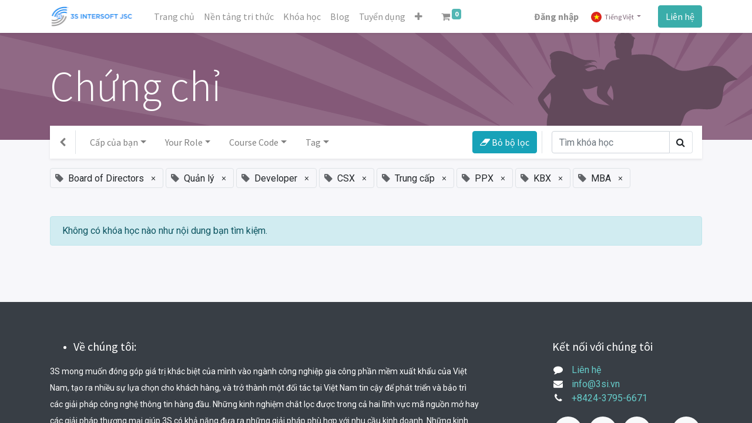

--- FILE ---
content_type: text/html; charset=utf-8
request_url: https://one.3si.vn/vi/slides/all?tags=%5B18%2C+4%2C+32%2C+17%2C+2%2C+22%2C+28%2C+14%5D&slide_type=certification
body_size: 31542
content:

    
    <!DOCTYPE html>
        
    
            
        
  <html lang="vi-VN" data-website-id="1" data-oe-company-name="3S Intersoft JSC">
            
    
      
        
      
      
      
      
        
      
    
    
  <head>
                <meta charset="utf-8"/>
                <meta http-equiv="X-UA-Compatible" content="IE=edge,chrome=1"/>
    <meta name="viewport" content="width=device-width, initial-scale=1, user-scalable=no"/>
    <meta name="generator" content="Odoo"/>
    
    
    
    
    
    
    
    
    
      
      
      
      
        
          
            <meta property="og:type" content="website"/>
          
        
          
            <meta property="og:title" content="Odoo All Courses | ONE3S"/>
          
        
          
            <meta property="og:site_name" content="3S Intersoft JSC"/>
          
        
          
            <meta property="og:url" content="https://one.3si.vn/vi/slides/all"/>
          
        
          
            <meta property="og:image" content="https://one.3si.vn/web/image/website/1/logo?unique=acc976b"/>
          
        
      
      
      
      
        
          <meta name="twitter:card" content="summary_large_image"/>
        
          <meta name="twitter:title" content="Odoo All Courses | ONE3S"/>
        
          <meta name="twitter:image" content="https://one.3si.vn/web/image/website/1/logo/300x300?unique=acc976b"/>
        
          <meta name="twitter:site" content="@3sintersoft"/>
        
      
    
    
      
      
    
    <link rel="canonical" href="https://one.3si.vn/vi/slides/all"/>
    <link rel="preconnect" href="https://fonts.gstatic.com/" crossorigin=""/>
  
  

                <title>
        Odoo All Courses | 
        ONE3S
      </title>
                <link type="image/x-icon" rel="shortcut icon" href="/web/image/website/1/favicon?unique=acc976b"/>
    <link rel="preload" href="/web/static/lib/fontawesome/fonts/fontawesome-webfont.woff2?v=4.7.0" as="font" crossorigin=""/>
    <link type="text/css" rel="stylesheet" href="/web/content/44587-2e0f11d/1/web.assets_common.css" data-asset-xmlid="web.assets_common" data-asset-version="2e0f11d"/>
    <link type="text/css" rel="stylesheet" href="/web/content/44574-ac949a2/1/web.assets_frontend.css" data-asset-xmlid="web.assets_frontend" data-asset-version="ac949a2"/>
    
  
  

                <script id="web.layout.odooscript" type="text/javascript">
                    var odoo = {
                        csrf_token: "f3df37f9ad754c09db2151a986f3305eeeb2bc49o1794132234",
                        debug: "",
                    };
                </script>
    <script type="text/javascript">
                odoo.session_info = {"is_admin": false, "is_system": false, "is_website_user": true, "user_id": false, "is_frontend": true, "translationURL": "/website/translations", "cache_hashes": {"translations": "18756f8aa7e2807273bf706baa2535fb90270a13"}, "lang_url_code": "vi"};
                if (!/(^|;\s)tz=/.test(document.cookie)) {
                    const userTZ = Intl.DateTimeFormat().resolvedOptions().timeZone;
                    document.cookie = `tz=${userTZ}; path=/`;
                }
            </script>
    <script defer="defer" type="text/javascript" src="/web/content/33273-a9e7572/1/web.assets_common_minimal_js.js" data-asset-xmlid="web.assets_common_minimal_js" data-asset-version="a9e7572"></script>
    <script defer="defer" type="text/javascript" src="/web/content/33274-9ad155a/1/web.assets_frontend_minimal_js.js" data-asset-xmlid="web.assets_frontend_minimal_js" data-asset-version="9ad155a"></script>
    
        
    
    <script defer="defer" type="text/javascript" data-src="/web/content/44575-44aad4a/1/web.assets_common_lazy.js" data-asset-xmlid="web.assets_common_lazy" data-asset-version="44aad4a"></script>
    <script defer="defer" type="text/javascript" data-src="/web/content/44576-306464d/1/web.assets_frontend_lazy.js" data-asset-xmlid="web.assets_frontend_lazy" data-asset-version="306464d"></script>
    
  
  

                
            
        
    </head>
            <body class="o_wslides_body">
                
    
  
            
            
        <div id="wrapwrap" class="   ">
      <header id="top" data-anchor="true" data-name="Header" class="  o_header_standard">
        <nav data-name="Navbar" class="navbar navbar-expand-lg navbar-light o_colored_level o_cc shadow-sm">
            <div id="top_menu_container" class="container justify-content-start justify-content-lg-between">
                
                
    <a href="/vi/" class="navbar-brand logo mr-4">
            <span role="img" aria-label="Logo of ONE3S" title="ONE3S"><img src="/web/image/website/1/logo/ONE3S?unique=acc976b" class="img img-fluid" alt="ONE3S" loading="lazy"/></span>
        </a>
    

                
                
    <button type="button" data-toggle="collapse" data-target="#top_menu_collapse" class="navbar-toggler ml-auto">
        <span class="navbar-toggler-icon o_not_editable"></span>
    </button>

                
                <div id="top_menu_collapse" class="collapse navbar-collapse order-last order-lg-0">
                    
    <ul id="top_menu" class="nav navbar-nav o_menu_loading flex-grow-1">
        
                        
                        
                        
                            
    
    <li class="nav-item">
        <a role="menuitem" href="/vi/" class="nav-link ">
            <span>Trang chủ</span>
        </a>
    </li>
    

                        
                            
    
    <li class="nav-item">
        <a role="menuitem" href="/vi/knowledge" class="nav-link ">
            <span>Nền tảng tri thức</span>
        </a>
    </li>
    

                        
                            
    
    <li class="nav-item">
        <a role="menuitem" href="/vi/slides" class="nav-link ">
            <span>Khóa học</span>
        </a>
    </li>
    

                        
                            
    
    <li class="nav-item">
        <a role="menuitem" href="/vi/blog" class="nav-link ">
            <span>Blog</span>
        </a>
    </li>
    

                        
                            
    
    <li class="nav-item">
        <a role="menuitem" href="/vi/jobs" class="nav-link ">
            <span>Tuyển dụng</span>
        </a>
    </li>
    

                        
                            
    
    <li class="nav-item">
        <a role="menuitem" href="/vi/forum" class="nav-link ">
            <span>Diễn đàn</span>
        </a>
    </li>
    

                        
                            
    
    <li class="nav-item">
        <a role="menuitem" href="/vi/contactus" class="nav-link ">
            <span>Liên hệ</span>
        </a>
    </li>
    

                        
            
        
        
        <li class="nav-item mx-lg-3 divider d-none"></li> 
        <li class="o_wsale_my_cart  nav-item mx-lg-3">
            <a href="/vi/shop/cart" class="nav-link">
                <i class="fa fa-shopping-cart"></i>
                
                <sup class="my_cart_quantity badge badge-primary" data-order-id="">0</sup>
            </a>
        </li>
    
        
                        
                        
            <li class="nav-item ml-lg-auto o_no_autohide_item">
                <a href="/web/login" class="nav-link font-weight-bold">Đăng nhập</a>
            </li>
        
                        
                        
        
        
            
        
    
    
                    
    </ul>

                </div>
                
                
        
        
    
        
        
    
        
        
    
        <div class="js_language_selector ml-2 dropdown">
            <button class="btn btn-sm btn-outline-secondary border-0 dropdown-toggle" type="button" data-toggle="dropdown" aria-haspopup="true" aria-expanded="true">
                
        
    <img class="o_lang_flag" src="/base/static/img/country_flags/vn.png?height=25" loading="lazy"/>

    <span class="align-middle"> Tiếng Việt</span>
            </button>
            <div class="dropdown-menu" role="menu">
                
                    <a class="dropdown-item js_change_lang" href="/slides/all?tags=%5B18%2C+4%2C+32%2C+17%2C+2%2C+22%2C+28%2C+14%5D&amp;slide_type=certification" data-url_code="en">
                        
        
    <img class="o_lang_flag" src="/base/static/img/country_flags/us.png?height=25" loading="lazy"/>

    <span>English (US)</span>
                    </a>
                
                    <a class="dropdown-item js_change_lang" href="/vi/slides/all?tags=%5B18%2C+4%2C+32%2C+17%2C+2%2C+22%2C+28%2C+14%5D&amp;slide_type=certification" data-url_code="vi">
                        
        
    <img class="o_lang_flag" src="/base/static/img/country_flags/vn.png?height=25" loading="lazy"/>

    <span> Tiếng Việt</span>
                    </a>
                
        
    

    
            </div>
        </div>
    
    
                
                <div class="oe_structure oe_structure_solo" id="oe_structure_header_default_1">
            <section class="s_text_block" data-snippet="s_text_block" data-name="Text">
                <div class="container">
                    <a href="/vi/contactus" class="btn btn-primary ml-4">Liên hệ</a>
                </div>
            </section>
        </div>
    </div>
        </nav>
    </header>
      <main>
        
            
        
        <div id="wrap" class="wrap o_wslides_wrap">
            <section class="s_banner bg-900" style="background-image: url(&quot;/website_slides/static/src/img/banner_default_all.svg&quot;); background-size: cover; background-position: 80% 20%" data-snippet="s_banner">
                <div class="container py-5">
                    <h1 class="display-3 mb-0">Chứng chỉ</h1>
                </div>
            </section>
            <div class="container mt16 o_wslides_home_nav position-relative">
                
                <nav class="navbar navbar-expand-md navbar-light shadow-sm pl-0" style="background: white!important">
                    <div class="navbar-nav border-right">
                        <a class="nav-link nav-item px-3" href="/vi/slides"><i class="fa fa-chevron-left"></i></a>
                    </div>
                    
                    <div class="form-inline text-nowrap ml-auto d-md-none">
                        <a href="/vi/slides/all" class="btn btn-info mr-2" role="button" title="Bỏ bộ lọc">
                            <i class="fa fa-eraser"></i> Bỏ bộ lọc
                        </a>
                    </div>
                    <button class="navbar-toggler px-1" type="button" data-toggle="collapse" data-target="#navbarTagGroups" aria-controls="navbarTagGroups" aria-expanded="false" aria-label="Chuyển đổi điều hướng">
                        <span class="navbar-toggler-icon small"></span>
                    </button>
                    <div class="collapse navbar-collapse" id="navbarTagGroups">
                        
                        <ul class="navbar-nav flex-grow-1">
                            
                                <li class="nav-item dropdown ml16 active">
                                    <a class="nav-link dropdown-toggle" href="/vi/slides/all" role="button" data-toggle="dropdown" aria-haspopup="true" aria-expanded="false" data-target="#navToogleTagGroup2">Cấp của bạn</a>
                                    <div class="dropdown-menu" id="navToogleTagGroup2">
                                        
                                            <a rel="nofollow" class="dropdown-item " href="/vi/slides/all?tags=%5B3%2C+18%2C+17%2C+4%2C+32%2C+2%2C+22%2C+28%2C+14%5D&amp;slide_type=certification">Nâng cao</a>
                                        
                                            <a rel="nofollow" class="dropdown-item active" href="/vi/slides/all?tags=%5B18%2C+17%2C+4%2C+32%2C+22%2C+28%2C+14%5D&amp;slide_type=certification">Trung cấp</a>
                                        
                                            <a rel="nofollow" class="dropdown-item " href="/vi/slides/all?tags=%5B1%2C+18%2C+17%2C+4%2C+32%2C+2%2C+22%2C+28%2C+14%5D&amp;slide_type=certification">Cơ sở</a>
                                        
                                            <a rel="nofollow" class="dropdown-item active" href="/vi/slides/all?tags=%5B18%2C+4%2C+32%2C+2%2C+22%2C+28%2C+14%5D&amp;slide_type=certification">Quản lý</a>
                                        
                                    </div>
                                </li>
                            
                                <li class="nav-item dropdown ml16 active">
                                    <a class="nav-link dropdown-toggle" href="/vi/slides/all" role="button" data-toggle="dropdown" aria-haspopup="true" aria-expanded="false" data-target="#navToogleTagGroup3">Your Role</a>
                                    <div class="dropdown-menu" id="navToogleTagGroup3">
                                        
                                            <a rel="nofollow" class="dropdown-item " href="/vi/slides/all?tags=%5B20%2C+18%2C+17%2C+4%2C+32%2C+2%2C+22%2C+28%2C+14%5D&amp;slide_type=certification">S-Leads</a>
                                        
                                            <a rel="nofollow" class="dropdown-item active" href="/vi/slides/all?tags=%5B17%2C+4%2C+32%2C+2%2C+22%2C+28%2C+14%5D&amp;slide_type=certification">Board of Directors</a>
                                        
                                            <a rel="nofollow" class="dropdown-item active" href="/vi/slides/all?tags=%5B18%2C+17%2C+32%2C+2%2C+22%2C+28%2C+14%5D&amp;slide_type=certification">Developer</a>
                                        
                                            <a rel="nofollow" class="dropdown-item " href="/vi/slides/all?tags=%5B5%2C+18%2C+17%2C+4%2C+32%2C+2%2C+22%2C+28%2C+14%5D&amp;slide_type=certification">Tester</a>
                                        
                                            <a rel="nofollow" class="dropdown-item " href="/vi/slides/all?tags=%5B6%2C+18%2C+17%2C+4%2C+32%2C+2%2C+22%2C+28%2C+14%5D&amp;slide_type=certification">Project Manager</a>
                                        
                                    </div>
                                </li>
                            
                                <li class="nav-item dropdown ml16 active">
                                    <a class="nav-link dropdown-toggle" href="/vi/slides/all" role="button" data-toggle="dropdown" aria-haspopup="true" aria-expanded="false" data-target="#navToogleTagGroup4">Course Code</a>
                                    <div class="dropdown-menu" id="navToogleTagGroup4">
                                        
                                            <a rel="nofollow" class="dropdown-item " href="/vi/slides/all?tags=%5B41%2C+18%2C+17%2C+4%2C+32%2C+2%2C+22%2C+28%2C+14%5D&amp;slide_type=certification">PMX</a>
                                        
                                            <a rel="nofollow" class="dropdown-item " href="/vi/slides/all?tags=%5B34%2C+18%2C+17%2C+4%2C+32%2C+2%2C+22%2C+28%2C+14%5D&amp;slide_type=certification">MSX</a>
                                        
                                            <a rel="nofollow" class="dropdown-item " href="/vi/slides/all?tags=%5B38%2C+18%2C+17%2C+4%2C+32%2C+2%2C+22%2C+28%2C+14%5D&amp;slide_type=certification">LDX</a>
                                        
                                            <a rel="nofollow" class="dropdown-item " href="/vi/slides/all?tags=%5B39%2C+18%2C+17%2C+4%2C+32%2C+2%2C+22%2C+28%2C+14%5D&amp;slide_type=certification">TCX</a>
                                        
                                            <a rel="nofollow" class="dropdown-item " href="/vi/slides/all?tags=%5B40%2C+18%2C+17%2C+4%2C+32%2C+2%2C+22%2C+28%2C+14%5D&amp;slide_type=certification">DMX</a>
                                        
                                            <a rel="nofollow" class="dropdown-item active" href="/vi/slides/all?tags=%5B18%2C+17%2C+4%2C+32%2C+2%2C+28%2C+14%5D&amp;slide_type=certification">PPX</a>
                                        
                                            <a rel="nofollow" class="dropdown-item " href="/vi/slides/all?tags=%5B24%2C+18%2C+17%2C+4%2C+32%2C+2%2C+22%2C+28%2C+14%5D&amp;slide_type=certification">GMX</a>
                                        
                                            <a rel="nofollow" class="dropdown-item " href="/vi/slides/all?tags=%5B26%2C+18%2C+17%2C+4%2C+32%2C+2%2C+22%2C+28%2C+14%5D&amp;slide_type=certification">SCX</a>
                                        
                                            <a rel="nofollow" class="dropdown-item active" href="/vi/slides/all?tags=%5B18%2C+17%2C+4%2C+32%2C+2%2C+22%2C+14%5D&amp;slide_type=certification">KBX</a>
                                        
                                            <a rel="nofollow" class="dropdown-item " href="/vi/slides/all?tags=%5B30%2C+18%2C+17%2C+4%2C+32%2C+2%2C+22%2C+28%2C+14%5D&amp;slide_type=certification">WFH4M</a>
                                        
                                            <a rel="nofollow" class="dropdown-item active" href="/vi/slides/all?tags=%5B18%2C+17%2C+4%2C+2%2C+22%2C+28%2C+14%5D&amp;slide_type=certification">CSX</a>
                                        
                                    </div>
                                </li>
                            
                                <li class="nav-item dropdown ml16 active">
                                    <a class="nav-link dropdown-toggle" href="/vi/slides/all" role="button" data-toggle="dropdown" aria-haspopup="true" aria-expanded="false" data-target="#navToogleTagGroup1">Tag</a>
                                    <div class="dropdown-menu" id="navToogleTagGroup1">
                                        
                                            <a rel="nofollow" class="dropdown-item active" href="/vi/slides/all?tags=%5B18%2C+17%2C+4%2C+32%2C+2%2C+22%2C+28%5D&amp;slide_type=certification">MBA</a>
                                        
                                            <a rel="nofollow" class="dropdown-item " href="/vi/slides/all?tags=%5B16%2C+18%2C+17%2C+4%2C+32%2C+2%2C+22%2C+28%2C+14%5D&amp;slide_type=certification">Sinh viên</a>
                                        
                                            <a rel="nofollow" class="dropdown-item " href="/vi/slides/all?tags=%5B36%2C+18%2C+17%2C+4%2C+32%2C+2%2C+22%2C+28%2C+14%5D&amp;slide_type=certification">Building Company </a>
                                        
                                            <a rel="nofollow" class="dropdown-item " href="/vi/slides/all?tags=%5B13%2C+18%2C+17%2C+4%2C+32%2C+2%2C+22%2C+28%2C+14%5D&amp;slide_type=certification">Scrum</a>
                                        
                                            <a rel="nofollow" class="dropdown-item " href="/vi/slides/all?tags=%5B11%2C+18%2C+17%2C+4%2C+32%2C+2%2C+22%2C+28%2C+14%5D&amp;slide_type=certification">Agile</a>
                                        
                                    </div>
                                </li>
                            
                        </ul>
                        
                        <div class="form-inline ml-auto d-none d-md-flex">
                            <a href="/vi/slides/all" class="btn btn-info text-nowrap mr-2" role="button" title="Bỏ bộ lọc">
                                <i class="fa fa-eraser"></i> Bỏ bộ lọc
                            </a>
                        </div>
                        
                        <form method="GET" class="form-inline o_wslides_nav_navbar_right d-none d-md-flex">
                            <div class="input-group">
                                <input type="search" name="search" class="form-control" placeholder="Tìm khóa học" aria-label="Tìm kiếm"/>
                                <input type="hidden" name="tags" value="[18, 17, 4, 32, 2, 22, 28, 14]"/>
                                
                                <input type="hidden" name="slide_type" value="certification"/>
                                <div class="input-group-append">
                                    <button class="btn border border-left-0 oe_search_button" type="submit" aria-label="Tìm kiếm" title="Tìm kiếm">
                                        <i class="fa fa-search"></i>
                                    </button>
                                </div>
                            </div>
                        </form>
                    </div>
                </nav>
                <div class="o_wprofile_email_validation_container mb16 mt16">
                    
        
        

        
        
    
                </div>
                
                
                
                
                    <span class="align-items-baseline border d-inline-flex pl-2 rounded mb-2">
                        <i class="fa fa-tag mr-2 text-muted"></i>
                        Board of Directors
                        <a class="btn border-0 py-1" href="/vi/slides/all?tags=%5B17%2C+4%2C+32%2C+2%2C+22%2C+28%2C+14%5D&amp;slide_type=certification">×</a>
                    </span>
                
                    <span class="align-items-baseline border d-inline-flex pl-2 rounded mb-2">
                        <i class="fa fa-tag mr-2 text-muted"></i>
                        Quản lý
                        <a class="btn border-0 py-1" href="/vi/slides/all?tags=%5B18%2C+4%2C+32%2C+2%2C+22%2C+28%2C+14%5D&amp;slide_type=certification">×</a>
                    </span>
                
                    <span class="align-items-baseline border d-inline-flex pl-2 rounded mb-2">
                        <i class="fa fa-tag mr-2 text-muted"></i>
                        Developer
                        <a class="btn border-0 py-1" href="/vi/slides/all?tags=%5B18%2C+17%2C+32%2C+2%2C+22%2C+28%2C+14%5D&amp;slide_type=certification">×</a>
                    </span>
                
                    <span class="align-items-baseline border d-inline-flex pl-2 rounded mb-2">
                        <i class="fa fa-tag mr-2 text-muted"></i>
                        CSX
                        <a class="btn border-0 py-1" href="/vi/slides/all?tags=%5B18%2C+17%2C+4%2C+2%2C+22%2C+28%2C+14%5D&amp;slide_type=certification">×</a>
                    </span>
                
                    <span class="align-items-baseline border d-inline-flex pl-2 rounded mb-2">
                        <i class="fa fa-tag mr-2 text-muted"></i>
                        Trung cấp
                        <a class="btn border-0 py-1" href="/vi/slides/all?tags=%5B18%2C+17%2C+4%2C+32%2C+22%2C+28%2C+14%5D&amp;slide_type=certification">×</a>
                    </span>
                
                    <span class="align-items-baseline border d-inline-flex pl-2 rounded mb-2">
                        <i class="fa fa-tag mr-2 text-muted"></i>
                        PPX
                        <a class="btn border-0 py-1" href="/vi/slides/all?tags=%5B18%2C+17%2C+4%2C+32%2C+2%2C+28%2C+14%5D&amp;slide_type=certification">×</a>
                    </span>
                
                    <span class="align-items-baseline border d-inline-flex pl-2 rounded mb-2">
                        <i class="fa fa-tag mr-2 text-muted"></i>
                        KBX
                        <a class="btn border-0 py-1" href="/vi/slides/all?tags=%5B18%2C+17%2C+4%2C+32%2C+2%2C+22%2C+14%5D&amp;slide_type=certification">×</a>
                    </span>
                
                    <span class="align-items-baseline border d-inline-flex pl-2 rounded mb-2">
                        <i class="fa fa-tag mr-2 text-muted"></i>
                        MBA
                        <a class="btn border-0 py-1" href="/vi/slides/all?tags=%5B18%2C+17%2C+4%2C+32%2C+2%2C+22%2C+28%5D&amp;slide_type=certification">×</a>
                    </span>
                
            </div>
            <div class="container o_wslides_home_main pb-5">
                <div class="alert alert-info mb-5">
                    Không có khóa học nào như nội dung bạn tìm kiệm.
                </div>
            </div>

            
    <section class="s_banner">
        <div class="oe_structure oe_empty"></div>
    </section>

        </div>
    
      </main>
      <footer id="bottom" data-anchor="true" data-name="Footer" class="o_footer o_colored_level o_cc ">
        <div id="footer" class="oe_structure oe_structure_solo" style="">
      <section class="s_text_block pt40 pb16" data-snippet="s_text_block" data-name="Text" style="">
        <div class="container">
          <div class="row">
            <div class="pt24 pb24 o_colored_level col-lg-8" style="">
              <ul>
                <li>
                  <h5 class="mb-3">Về chúng tôi:</h5>
                </li>
              </ul>
              <p>
                <span id="docs-internal-guid-b5407e56-7fff-a62b-9edd-faeb6af07693"></span>
              </p>
              <p dir="ltr" style="line-height:1.7999999999999998;margin-top:0pt;margin-bottom:0pt;">
                <span style="background-color: rgb(56, 62, 69); color: rgb(255, 255, 255); font-family: Roboto, sans-serif; font-size: 14px; font-style: normal; font-variant: normal; font-weight: 400; text-decoration: none; vertical-align: baseline; white-space: pre-wrap;">3S mong muốn đóng góp giá trị khác biệt của mình vào ngành công nghiệp gia công phần mềm xuất khẩu của Việt Nam, tạo ra nhiều sự lựa chọn cho khách hàng, và trở thành một đối tác tại Việt Nam tin cậy để phát triển và bảo trì các giải pháp công nghệ thông tin hàng đầu. Những kinh nghiệm chắt lọc được trong cả hai lĩnh vực mã nguồn mở hay các giải pháp thương mại giúp 3S có khả năng đưa ra những giải pháp phù hợp với nhu cầu kinh doanh. Những kinh nghiệm quý báu, sự thành thạo chuyên môn, cơ sở vật chất được trang bị tốt nhất cùng với việc quản lý chuyên nghiệp, cam kết rõ ràng và thái độ nhiệt tình của mọi thành viên 3S sẽ tiếp tục mang tới sự hài lòng tối đa cho khách hàng.</span>
              </p>
            </div>
            <div id="connect" class="pt24 o_colored_level col-lg-3 offset-lg-1 pb0" style="">
              <h5 class="mb-3">Kết nối với chúng tôi</h5>
              <ul class="list-unstyled">
                <li>
                  <i class="fa fa-comment fa-fw mr-2"></i>
                  <span>
                    <a href="/vi/contactus" data-original-title="" title="" aria-describedby="tooltip463284">Liên hệ</a>
                  </span>
                </li>
                <li>
                  <i class="fa fa-envelope fa-fw mr-2"></i>
                  <span>
                    <a href="mailto:info@3si.vn" data-original-title="" title="" aria-describedby="tooltip742896">info@3si.vn</a>
                  </span>
                </li>
                <li>
                  <i class="fa fa-phone fa-fw mr-2"></i>
                  <span class="o_force_ltr">
                    <a href="tel:+8424-3795-6671" data-original-title="" title="" aria-describedby="tooltip600837">+8424-3795-6671</a>
                  </span>
                </li>
              </ul>
              <div class="s_share text-left" data-name="Social Media">
                <h5 class="s_share_title d-none" wfd-invisible="true">Theo dõi chúng tôi</h5>
                <a href="https://www.facebook.com/3si.vn" class="s_share_facebook" target="_blank">
                  <i class="fa fa-facebook rounded-circle shadow-sm" data-original-title="" title="" aria-describedby="tooltip789786"></i>
                </a>
                <a href="https://twitter.com/3sintersoft" class="s_share_twitter" target="_blank">
                  <i class="fa fa-twitter rounded-circle shadow-sm" data-original-title="" title="" aria-describedby="tooltip108083"></i>
                </a>
                <a href="https://www.linkedin.com/company/3s-intersoft-jsc" class="s_share_linkedin" target="_blank">
                  <i class="fa fa-linkedin rounded-circle shadow-sm" data-original-title="" title="" aria-describedby="tooltip203913"></i>
                </a>
                <a href="/vi/" class="text-800 float-right">
                  <i class="fa fa-home rounded-circle shadow-sm"></i>
                </a>
              </div>
            </div>
          </div>
        </div>
      </section>
    </div>
  <div class="o_footer_copyright o_colored_level o_cc" data-name="Copyright">
          <div class="container py-3">
            <div class="row">
              <div class="col-sm text-center text-sm-left text-muted">
                
        
    
                <span class="o_footer_copyright_name mr-2">Copyright © 3S Intersoft JSC</span>
  
    
        
        
    
        
        
    
        <div class="js_language_selector  dropup">
            <button class="btn btn-sm btn-outline-secondary border-0 dropdown-toggle" type="button" data-toggle="dropdown" aria-haspopup="true" aria-expanded="true">
                
        
    <img class="o_lang_flag" src="/base/static/img/country_flags/vn.png?height=25" loading="lazy"/>

    <span class="align-middle"> Tiếng Việt</span>
            </button>
            <div class="dropdown-menu" role="menu">
                
                    <a class="dropdown-item js_change_lang" href="/slides/all?tags=%5B18%2C+4%2C+32%2C+17%2C+2%2C+22%2C+28%2C+14%5D&amp;slide_type=certification" data-url_code="en">
                        
        
    <img class="o_lang_flag" src="/base/static/img/country_flags/us.png?height=25" loading="lazy"/>

    <span>English (US)</span>
                    </a>
                
                    <a class="dropdown-item js_change_lang" href="/vi/slides/all?tags=%5B18%2C+4%2C+32%2C+17%2C+2%2C+22%2C+28%2C+14%5D&amp;slide_type=certification" data-url_code="vi">
                        
        
    <img class="o_lang_flag" src="/base/static/img/country_flags/vn.png?height=25" loading="lazy"/>

    <span> Tiếng Việt</span>
                    </a>
                
        
    

    
            </div>
        </div>
    
        
              </div>
              <div class="col-sm text-center text-sm-right o_not_editable">
                
        <div class="o_brand_promotion">
            
        
    
        
    Created by 
            <a target="_blank" class="badge badge-light" href="mailto:hung.nn@3si.vn">
                <img alt="Author" src="/one3s_web/static/src/img/logo-3s-horizontal.png" style="height: 1em; vertical-align: baseline;" loading="lazy"/>
            </a>
        
    
        </div>
    
              </div>
            </div>
          </div>
        </div>
      </footer>
        
    
    </div>
    
  
  
        
    </body>
        </html>
    
